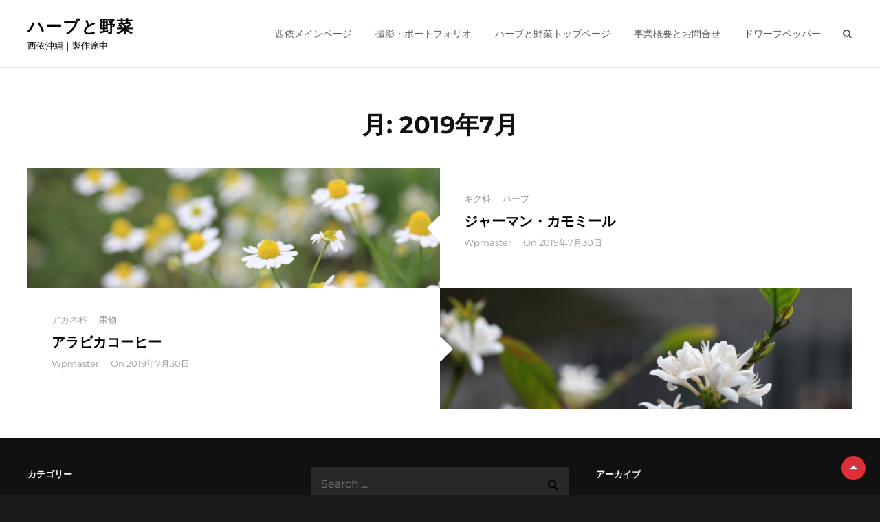

--- FILE ---
content_type: text/html; charset=UTF-8
request_url: https://herb.okinawa/2019/07/
body_size: 54267
content:
<!DOCTYPE html>
<html lang="ja">
<head>
	<meta charset="UTF-8">
	<meta name="viewport" content="width=device-width, initial-scale=1">
	<link rel="profile" href="http://gmpg.org/xfn/11">

	<title>2019年7月 &#8211; ハーブと野菜</title>
<style>
#wpadminbar #wp-admin-bar-wccp_free_top_button .ab-icon:before {
	content: "\f160";
	color: #02CA02;
	top: 3px;
}
#wpadminbar #wp-admin-bar-wccp_free_top_button .ab-icon {
	transform: rotate(45deg);
}
</style>
<meta name='robots' content='max-image-preview:large' />
<link href='https://fonts.gstatic.com' crossorigin rel='preconnect' />
<link rel="alternate" type="application/rss+xml" title="ハーブと野菜 &raquo; フィード" href="https://herb.okinawa/feed/" />
<link rel="alternate" type="application/rss+xml" title="ハーブと野菜 &raquo; コメントフィード" href="https://herb.okinawa/comments/feed/" />
<script type="text/javascript">
window._wpemojiSettings = {"baseUrl":"https:\/\/s.w.org\/images\/core\/emoji\/14.0.0\/72x72\/","ext":".png","svgUrl":"https:\/\/s.w.org\/images\/core\/emoji\/14.0.0\/svg\/","svgExt":".svg","source":{"concatemoji":"https:\/\/herb.okinawa\/wp\/wp-includes\/js\/wp-emoji-release.min.js?ver=6.2.8"}};
/*! This file is auto-generated */
!function(e,a,t){var n,r,o,i=a.createElement("canvas"),p=i.getContext&&i.getContext("2d");function s(e,t){p.clearRect(0,0,i.width,i.height),p.fillText(e,0,0);e=i.toDataURL();return p.clearRect(0,0,i.width,i.height),p.fillText(t,0,0),e===i.toDataURL()}function c(e){var t=a.createElement("script");t.src=e,t.defer=t.type="text/javascript",a.getElementsByTagName("head")[0].appendChild(t)}for(o=Array("flag","emoji"),t.supports={everything:!0,everythingExceptFlag:!0},r=0;r<o.length;r++)t.supports[o[r]]=function(e){if(p&&p.fillText)switch(p.textBaseline="top",p.font="600 32px Arial",e){case"flag":return s("\ud83c\udff3\ufe0f\u200d\u26a7\ufe0f","\ud83c\udff3\ufe0f\u200b\u26a7\ufe0f")?!1:!s("\ud83c\uddfa\ud83c\uddf3","\ud83c\uddfa\u200b\ud83c\uddf3")&&!s("\ud83c\udff4\udb40\udc67\udb40\udc62\udb40\udc65\udb40\udc6e\udb40\udc67\udb40\udc7f","\ud83c\udff4\u200b\udb40\udc67\u200b\udb40\udc62\u200b\udb40\udc65\u200b\udb40\udc6e\u200b\udb40\udc67\u200b\udb40\udc7f");case"emoji":return!s("\ud83e\udef1\ud83c\udffb\u200d\ud83e\udef2\ud83c\udfff","\ud83e\udef1\ud83c\udffb\u200b\ud83e\udef2\ud83c\udfff")}return!1}(o[r]),t.supports.everything=t.supports.everything&&t.supports[o[r]],"flag"!==o[r]&&(t.supports.everythingExceptFlag=t.supports.everythingExceptFlag&&t.supports[o[r]]);t.supports.everythingExceptFlag=t.supports.everythingExceptFlag&&!t.supports.flag,t.DOMReady=!1,t.readyCallback=function(){t.DOMReady=!0},t.supports.everything||(n=function(){t.readyCallback()},a.addEventListener?(a.addEventListener("DOMContentLoaded",n,!1),e.addEventListener("load",n,!1)):(e.attachEvent("onload",n),a.attachEvent("onreadystatechange",function(){"complete"===a.readyState&&t.readyCallback()})),(e=t.source||{}).concatemoji?c(e.concatemoji):e.wpemoji&&e.twemoji&&(c(e.twemoji),c(e.wpemoji)))}(window,document,window._wpemojiSettings);
</script>
<style type="text/css">
img.wp-smiley,
img.emoji {
	display: inline !important;
	border: none !important;
	box-shadow: none !important;
	height: 1em !important;
	width: 1em !important;
	margin: 0 0.07em !important;
	vertical-align: -0.1em !important;
	background: none !important;
	padding: 0 !important;
}
</style>
	<link rel='stylesheet' id='wp-block-library-css' href='https://herb.okinawa/wp/wp-includes/css/dist/block-library/style.min.css?ver=6.2.8' type='text/css' media='all' />
<style id='wp-block-library-theme-inline-css' type='text/css'>
.wp-block-audio figcaption{color:#555;font-size:13px;text-align:center}.is-dark-theme .wp-block-audio figcaption{color:hsla(0,0%,100%,.65)}.wp-block-audio{margin:0 0 1em}.wp-block-code{border:1px solid #ccc;border-radius:4px;font-family:Menlo,Consolas,monaco,monospace;padding:.8em 1em}.wp-block-embed figcaption{color:#555;font-size:13px;text-align:center}.is-dark-theme .wp-block-embed figcaption{color:hsla(0,0%,100%,.65)}.wp-block-embed{margin:0 0 1em}.blocks-gallery-caption{color:#555;font-size:13px;text-align:center}.is-dark-theme .blocks-gallery-caption{color:hsla(0,0%,100%,.65)}.wp-block-image figcaption{color:#555;font-size:13px;text-align:center}.is-dark-theme .wp-block-image figcaption{color:hsla(0,0%,100%,.65)}.wp-block-image{margin:0 0 1em}.wp-block-pullquote{border-bottom:4px solid;border-top:4px solid;color:currentColor;margin-bottom:1.75em}.wp-block-pullquote cite,.wp-block-pullquote footer,.wp-block-pullquote__citation{color:currentColor;font-size:.8125em;font-style:normal;text-transform:uppercase}.wp-block-quote{border-left:.25em solid;margin:0 0 1.75em;padding-left:1em}.wp-block-quote cite,.wp-block-quote footer{color:currentColor;font-size:.8125em;font-style:normal;position:relative}.wp-block-quote.has-text-align-right{border-left:none;border-right:.25em solid;padding-left:0;padding-right:1em}.wp-block-quote.has-text-align-center{border:none;padding-left:0}.wp-block-quote.is-large,.wp-block-quote.is-style-large,.wp-block-quote.is-style-plain{border:none}.wp-block-search .wp-block-search__label{font-weight:700}.wp-block-search__button{border:1px solid #ccc;padding:.375em .625em}:where(.wp-block-group.has-background){padding:1.25em 2.375em}.wp-block-separator.has-css-opacity{opacity:.4}.wp-block-separator{border:none;border-bottom:2px solid;margin-left:auto;margin-right:auto}.wp-block-separator.has-alpha-channel-opacity{opacity:1}.wp-block-separator:not(.is-style-wide):not(.is-style-dots){width:100px}.wp-block-separator.has-background:not(.is-style-dots){border-bottom:none;height:1px}.wp-block-separator.has-background:not(.is-style-wide):not(.is-style-dots){height:2px}.wp-block-table{margin:0 0 1em}.wp-block-table td,.wp-block-table th{word-break:normal}.wp-block-table figcaption{color:#555;font-size:13px;text-align:center}.is-dark-theme .wp-block-table figcaption{color:hsla(0,0%,100%,.65)}.wp-block-video figcaption{color:#555;font-size:13px;text-align:center}.is-dark-theme .wp-block-video figcaption{color:hsla(0,0%,100%,.65)}.wp-block-video{margin:0 0 1em}.wp-block-template-part.has-background{margin-bottom:0;margin-top:0;padding:1.25em 2.375em}
</style>
<link rel='stylesheet' id='classic-theme-styles-css' href='https://herb.okinawa/wp/wp-includes/css/classic-themes.min.css?ver=6.2.8' type='text/css' media='all' />
<style id='global-styles-inline-css' type='text/css'>
body{--wp--preset--color--black: #000000;--wp--preset--color--cyan-bluish-gray: #abb8c3;--wp--preset--color--white: #ffffff;--wp--preset--color--pale-pink: #f78da7;--wp--preset--color--vivid-red: #cf2e2e;--wp--preset--color--luminous-vivid-orange: #ff6900;--wp--preset--color--luminous-vivid-amber: #fcb900;--wp--preset--color--light-green-cyan: #7bdcb5;--wp--preset--color--vivid-green-cyan: #00d084;--wp--preset--color--pale-cyan-blue: #8ed1fc;--wp--preset--color--vivid-cyan-blue: #0693e3;--wp--preset--color--vivid-purple: #9b51e0;--wp--preset--color--dark-gray: #666666;--wp--preset--color--gray: #fafafa;--wp--preset--color--medium-gray: #999999;--wp--preset--color--red: #db2f39;--wp--preset--gradient--vivid-cyan-blue-to-vivid-purple: linear-gradient(135deg,rgba(6,147,227,1) 0%,rgb(155,81,224) 100%);--wp--preset--gradient--light-green-cyan-to-vivid-green-cyan: linear-gradient(135deg,rgb(122,220,180) 0%,rgb(0,208,130) 100%);--wp--preset--gradient--luminous-vivid-amber-to-luminous-vivid-orange: linear-gradient(135deg,rgba(252,185,0,1) 0%,rgba(255,105,0,1) 100%);--wp--preset--gradient--luminous-vivid-orange-to-vivid-red: linear-gradient(135deg,rgba(255,105,0,1) 0%,rgb(207,46,46) 100%);--wp--preset--gradient--very-light-gray-to-cyan-bluish-gray: linear-gradient(135deg,rgb(238,238,238) 0%,rgb(169,184,195) 100%);--wp--preset--gradient--cool-to-warm-spectrum: linear-gradient(135deg,rgb(74,234,220) 0%,rgb(151,120,209) 20%,rgb(207,42,186) 40%,rgb(238,44,130) 60%,rgb(251,105,98) 80%,rgb(254,248,76) 100%);--wp--preset--gradient--blush-light-purple: linear-gradient(135deg,rgb(255,206,236) 0%,rgb(152,150,240) 100%);--wp--preset--gradient--blush-bordeaux: linear-gradient(135deg,rgb(254,205,165) 0%,rgb(254,45,45) 50%,rgb(107,0,62) 100%);--wp--preset--gradient--luminous-dusk: linear-gradient(135deg,rgb(255,203,112) 0%,rgb(199,81,192) 50%,rgb(65,88,208) 100%);--wp--preset--gradient--pale-ocean: linear-gradient(135deg,rgb(255,245,203) 0%,rgb(182,227,212) 50%,rgb(51,167,181) 100%);--wp--preset--gradient--electric-grass: linear-gradient(135deg,rgb(202,248,128) 0%,rgb(113,206,126) 100%);--wp--preset--gradient--midnight: linear-gradient(135deg,rgb(2,3,129) 0%,rgb(40,116,252) 100%);--wp--preset--duotone--dark-grayscale: url('#wp-duotone-dark-grayscale');--wp--preset--duotone--grayscale: url('#wp-duotone-grayscale');--wp--preset--duotone--purple-yellow: url('#wp-duotone-purple-yellow');--wp--preset--duotone--blue-red: url('#wp-duotone-blue-red');--wp--preset--duotone--midnight: url('#wp-duotone-midnight');--wp--preset--duotone--magenta-yellow: url('#wp-duotone-magenta-yellow');--wp--preset--duotone--purple-green: url('#wp-duotone-purple-green');--wp--preset--duotone--blue-orange: url('#wp-duotone-blue-orange');--wp--preset--font-size--small: 14px;--wp--preset--font-size--medium: 20px;--wp--preset--font-size--large: 35px;--wp--preset--font-size--x-large: 42px;--wp--preset--font-size--normal: 18px;--wp--preset--font-size--huge: 42px;--wp--preset--spacing--20: 0.44rem;--wp--preset--spacing--30: 0.67rem;--wp--preset--spacing--40: 1rem;--wp--preset--spacing--50: 1.5rem;--wp--preset--spacing--60: 2.25rem;--wp--preset--spacing--70: 3.38rem;--wp--preset--spacing--80: 5.06rem;--wp--preset--shadow--natural: 6px 6px 9px rgba(0, 0, 0, 0.2);--wp--preset--shadow--deep: 12px 12px 50px rgba(0, 0, 0, 0.4);--wp--preset--shadow--sharp: 6px 6px 0px rgba(0, 0, 0, 0.2);--wp--preset--shadow--outlined: 6px 6px 0px -3px rgba(255, 255, 255, 1), 6px 6px rgba(0, 0, 0, 1);--wp--preset--shadow--crisp: 6px 6px 0px rgba(0, 0, 0, 1);}:where(.is-layout-flex){gap: 0.5em;}body .is-layout-flow > .alignleft{float: left;margin-inline-start: 0;margin-inline-end: 2em;}body .is-layout-flow > .alignright{float: right;margin-inline-start: 2em;margin-inline-end: 0;}body .is-layout-flow > .aligncenter{margin-left: auto !important;margin-right: auto !important;}body .is-layout-constrained > .alignleft{float: left;margin-inline-start: 0;margin-inline-end: 2em;}body .is-layout-constrained > .alignright{float: right;margin-inline-start: 2em;margin-inline-end: 0;}body .is-layout-constrained > .aligncenter{margin-left: auto !important;margin-right: auto !important;}body .is-layout-constrained > :where(:not(.alignleft):not(.alignright):not(.alignfull)){max-width: var(--wp--style--global--content-size);margin-left: auto !important;margin-right: auto !important;}body .is-layout-constrained > .alignwide{max-width: var(--wp--style--global--wide-size);}body .is-layout-flex{display: flex;}body .is-layout-flex{flex-wrap: wrap;align-items: center;}body .is-layout-flex > *{margin: 0;}:where(.wp-block-columns.is-layout-flex){gap: 2em;}.has-black-color{color: var(--wp--preset--color--black) !important;}.has-cyan-bluish-gray-color{color: var(--wp--preset--color--cyan-bluish-gray) !important;}.has-white-color{color: var(--wp--preset--color--white) !important;}.has-pale-pink-color{color: var(--wp--preset--color--pale-pink) !important;}.has-vivid-red-color{color: var(--wp--preset--color--vivid-red) !important;}.has-luminous-vivid-orange-color{color: var(--wp--preset--color--luminous-vivid-orange) !important;}.has-luminous-vivid-amber-color{color: var(--wp--preset--color--luminous-vivid-amber) !important;}.has-light-green-cyan-color{color: var(--wp--preset--color--light-green-cyan) !important;}.has-vivid-green-cyan-color{color: var(--wp--preset--color--vivid-green-cyan) !important;}.has-pale-cyan-blue-color{color: var(--wp--preset--color--pale-cyan-blue) !important;}.has-vivid-cyan-blue-color{color: var(--wp--preset--color--vivid-cyan-blue) !important;}.has-vivid-purple-color{color: var(--wp--preset--color--vivid-purple) !important;}.has-black-background-color{background-color: var(--wp--preset--color--black) !important;}.has-cyan-bluish-gray-background-color{background-color: var(--wp--preset--color--cyan-bluish-gray) !important;}.has-white-background-color{background-color: var(--wp--preset--color--white) !important;}.has-pale-pink-background-color{background-color: var(--wp--preset--color--pale-pink) !important;}.has-vivid-red-background-color{background-color: var(--wp--preset--color--vivid-red) !important;}.has-luminous-vivid-orange-background-color{background-color: var(--wp--preset--color--luminous-vivid-orange) !important;}.has-luminous-vivid-amber-background-color{background-color: var(--wp--preset--color--luminous-vivid-amber) !important;}.has-light-green-cyan-background-color{background-color: var(--wp--preset--color--light-green-cyan) !important;}.has-vivid-green-cyan-background-color{background-color: var(--wp--preset--color--vivid-green-cyan) !important;}.has-pale-cyan-blue-background-color{background-color: var(--wp--preset--color--pale-cyan-blue) !important;}.has-vivid-cyan-blue-background-color{background-color: var(--wp--preset--color--vivid-cyan-blue) !important;}.has-vivid-purple-background-color{background-color: var(--wp--preset--color--vivid-purple) !important;}.has-black-border-color{border-color: var(--wp--preset--color--black) !important;}.has-cyan-bluish-gray-border-color{border-color: var(--wp--preset--color--cyan-bluish-gray) !important;}.has-white-border-color{border-color: var(--wp--preset--color--white) !important;}.has-pale-pink-border-color{border-color: var(--wp--preset--color--pale-pink) !important;}.has-vivid-red-border-color{border-color: var(--wp--preset--color--vivid-red) !important;}.has-luminous-vivid-orange-border-color{border-color: var(--wp--preset--color--luminous-vivid-orange) !important;}.has-luminous-vivid-amber-border-color{border-color: var(--wp--preset--color--luminous-vivid-amber) !important;}.has-light-green-cyan-border-color{border-color: var(--wp--preset--color--light-green-cyan) !important;}.has-vivid-green-cyan-border-color{border-color: var(--wp--preset--color--vivid-green-cyan) !important;}.has-pale-cyan-blue-border-color{border-color: var(--wp--preset--color--pale-cyan-blue) !important;}.has-vivid-cyan-blue-border-color{border-color: var(--wp--preset--color--vivid-cyan-blue) !important;}.has-vivid-purple-border-color{border-color: var(--wp--preset--color--vivid-purple) !important;}.has-vivid-cyan-blue-to-vivid-purple-gradient-background{background: var(--wp--preset--gradient--vivid-cyan-blue-to-vivid-purple) !important;}.has-light-green-cyan-to-vivid-green-cyan-gradient-background{background: var(--wp--preset--gradient--light-green-cyan-to-vivid-green-cyan) !important;}.has-luminous-vivid-amber-to-luminous-vivid-orange-gradient-background{background: var(--wp--preset--gradient--luminous-vivid-amber-to-luminous-vivid-orange) !important;}.has-luminous-vivid-orange-to-vivid-red-gradient-background{background: var(--wp--preset--gradient--luminous-vivid-orange-to-vivid-red) !important;}.has-very-light-gray-to-cyan-bluish-gray-gradient-background{background: var(--wp--preset--gradient--very-light-gray-to-cyan-bluish-gray) !important;}.has-cool-to-warm-spectrum-gradient-background{background: var(--wp--preset--gradient--cool-to-warm-spectrum) !important;}.has-blush-light-purple-gradient-background{background: var(--wp--preset--gradient--blush-light-purple) !important;}.has-blush-bordeaux-gradient-background{background: var(--wp--preset--gradient--blush-bordeaux) !important;}.has-luminous-dusk-gradient-background{background: var(--wp--preset--gradient--luminous-dusk) !important;}.has-pale-ocean-gradient-background{background: var(--wp--preset--gradient--pale-ocean) !important;}.has-electric-grass-gradient-background{background: var(--wp--preset--gradient--electric-grass) !important;}.has-midnight-gradient-background{background: var(--wp--preset--gradient--midnight) !important;}.has-small-font-size{font-size: var(--wp--preset--font-size--small) !important;}.has-medium-font-size{font-size: var(--wp--preset--font-size--medium) !important;}.has-large-font-size{font-size: var(--wp--preset--font-size--large) !important;}.has-x-large-font-size{font-size: var(--wp--preset--font-size--x-large) !important;}
.wp-block-navigation a:where(:not(.wp-element-button)){color: inherit;}
:where(.wp-block-columns.is-layout-flex){gap: 2em;}
.wp-block-pullquote{font-size: 1.5em;line-height: 1.6;}
</style>
<link rel='stylesheet' id='protect-link-css-css' href='https://herb.okinawa/wp/wp-content/plugins/wp-copy-protect-with-color-design/css/protect_style.css?ver=6.2.8' type='text/css' media='all' />
<link rel='stylesheet' id='catch-foodmania-fonts-css' href='https://herb.okinawa/wp/wp-content/fonts/ae6e7e66adf2e3d88936728c92eea24b.css' type='text/css' media='all' />
<link rel='stylesheet' id='font-awesome-css' href='https://herb.okinawa/wp/wp-content/themes/catch-foodmania/assets/css/font-awesome/css/font-awesome.css?ver=4.7.0' type='text/css' media='all' />
<link rel='stylesheet' id='catch-foodmania-style-css' href='https://herb.okinawa/wp/wp-content/themes/catch-foodmania/style.css?ver=20250321-10309' type='text/css' media='all' />
<style id='catch-foodmania-style-inline-css' type='text/css'>
.testimonials-content-wrapper {  background-image: url("https://herb.okinawa/wp/wp-content/themes/catch-foodmania/assets/images/recent-posts-section-bg.png"); background-position: left top; background-repeat: repeat; background-attachment: scroll; background-size: auto;}
.menu-content-wrapper {  background-image: url("https://herb.okinawa/wp/wp-content/themes/catch-foodmania/assets/images/food-menu-bg.png"); background-position: left top; background-repeat: repeat; background-attachment: scroll; background-size: cover;}
</style>
<link rel='stylesheet' id='catch-foodmania-block-style-css' href='https://herb.okinawa/wp/wp-content/themes/catch-foodmania/assets/css/blocks.css?ver=1.0' type='text/css' media='all' />
<style id='akismet-widget-style-inline-css' type='text/css'>

			.a-stats {
				--akismet-color-mid-green: #357b49;
				--akismet-color-white: #fff;
				--akismet-color-light-grey: #f6f7f7;

				max-width: 350px;
				width: auto;
			}

			.a-stats * {
				all: unset;
				box-sizing: border-box;
			}

			.a-stats strong {
				font-weight: 600;
			}

			.a-stats a.a-stats__link,
			.a-stats a.a-stats__link:visited,
			.a-stats a.a-stats__link:active {
				background: var(--akismet-color-mid-green);
				border: none;
				box-shadow: none;
				border-radius: 8px;
				color: var(--akismet-color-white);
				cursor: pointer;
				display: block;
				font-family: -apple-system, BlinkMacSystemFont, 'Segoe UI', 'Roboto', 'Oxygen-Sans', 'Ubuntu', 'Cantarell', 'Helvetica Neue', sans-serif;
				font-weight: 500;
				padding: 12px;
				text-align: center;
				text-decoration: none;
				transition: all 0.2s ease;
			}

			/* Extra specificity to deal with TwentyTwentyOne focus style */
			.widget .a-stats a.a-stats__link:focus {
				background: var(--akismet-color-mid-green);
				color: var(--akismet-color-white);
				text-decoration: none;
			}

			.a-stats a.a-stats__link:hover {
				filter: brightness(110%);
				box-shadow: 0 4px 12px rgba(0, 0, 0, 0.06), 0 0 2px rgba(0, 0, 0, 0.16);
			}

			.a-stats .count {
				color: var(--akismet-color-white);
				display: block;
				font-size: 1.5em;
				line-height: 1.4;
				padding: 0 13px;
				white-space: nowrap;
			}
		
</style>
<script type='text/javascript' src='https://herb.okinawa/wp/wp-includes/js/jquery/jquery.min.js?ver=3.6.4' id='jquery-core-js'></script>
<script type='text/javascript' src='https://herb.okinawa/wp/wp-includes/js/jquery/jquery-migrate.min.js?ver=3.4.0' id='jquery-migrate-js'></script>
<link rel="https://api.w.org/" href="https://herb.okinawa/wp-json/" /><link rel="EditURI" type="application/rsd+xml" title="RSD" href="https://herb.okinawa/wp/xmlrpc.php?rsd" />
<link rel="wlwmanifest" type="application/wlwmanifest+xml" href="https://herb.okinawa/wp/wp-includes/wlwmanifest.xml" />
<meta name="generator" content="WordPress 6.2.8" />

<!-- Lara's Google Analytics - https://www.xtraorbit.com/wordpress-google-analytics-dashboard-widget/ -->
<script async src="https://www.googletagmanager.com/gtag/js?id=G-SYX4QW9R53"></script>
<script>
  window.dataLayer = window.dataLayer || [];
  function gtag(){dataLayer.push(arguments);}
  gtag('js', new Date());
  gtag('config', 'G-SYX4QW9R53');
</script>

<script id="wpcp_disable_selection" type="text/javascript">
var image_save_msg='You are not allowed to save images!';
	var no_menu_msg='Context Menu disabled!';
	var smessage = "Content is protected !!";

function disableEnterKey(e)
{
	var elemtype = e.target.tagName;
	
	elemtype = elemtype.toUpperCase();
	
	if (elemtype == "TEXT" || elemtype == "TEXTAREA" || elemtype == "INPUT" || elemtype == "PASSWORD" || elemtype == "SELECT" || elemtype == "OPTION" || elemtype == "EMBED")
	{
		elemtype = 'TEXT';
	}
	
	if (e.ctrlKey){
     var key;
     if(window.event)
          key = window.event.keyCode;     //IE
     else
          key = e.which;     //firefox (97)
    //if (key != 17) alert(key);
     if (elemtype!= 'TEXT' && (key == 97 || key == 65 || key == 67 || key == 99 || key == 88 || key == 120 || key == 26 || key == 85  || key == 86 || key == 83 || key == 43 || key == 73))
     {
		if(wccp_free_iscontenteditable(e)) return true;
		show_wpcp_message('You are not allowed to copy content or view source');
		return false;
     }else
     	return true;
     }
}


/*For contenteditable tags*/
function wccp_free_iscontenteditable(e)
{
	var e = e || window.event; // also there is no e.target property in IE. instead IE uses window.event.srcElement
  	
	var target = e.target || e.srcElement;

	var elemtype = e.target.nodeName;
	
	elemtype = elemtype.toUpperCase();
	
	var iscontenteditable = "false";
		
	if(typeof target.getAttribute!="undefined" ) iscontenteditable = target.getAttribute("contenteditable"); // Return true or false as string
	
	var iscontenteditable2 = false;
	
	if(typeof target.isContentEditable!="undefined" ) iscontenteditable2 = target.isContentEditable; // Return true or false as boolean

	if(target.parentElement.isContentEditable) iscontenteditable2 = true;
	
	if (iscontenteditable == "true" || iscontenteditable2 == true)
	{
		if(typeof target.style!="undefined" ) target.style.cursor = "text";
		
		return true;
	}
}

////////////////////////////////////
function disable_copy(e)
{	
	var e = e || window.event; // also there is no e.target property in IE. instead IE uses window.event.srcElement
	
	var elemtype = e.target.tagName;
	
	elemtype = elemtype.toUpperCase();
	
	if (elemtype == "TEXT" || elemtype == "TEXTAREA" || elemtype == "INPUT" || elemtype == "PASSWORD" || elemtype == "SELECT" || elemtype == "OPTION" || elemtype == "EMBED")
	{
		elemtype = 'TEXT';
	}
	
	if(wccp_free_iscontenteditable(e)) return true;
	
	var isSafari = /Safari/.test(navigator.userAgent) && /Apple Computer/.test(navigator.vendor);
	
	var checker_IMG = '';
	if (elemtype == "IMG" && checker_IMG == 'checked' && e.detail >= 2) {show_wpcp_message(alertMsg_IMG);return false;}
	if (elemtype != "TEXT")
	{
		if (smessage !== "" && e.detail == 2)
			show_wpcp_message(smessage);
		
		if (isSafari)
			return true;
		else
			return false;
	}	
}

//////////////////////////////////////////
function disable_copy_ie()
{
	var e = e || window.event;
	var elemtype = window.event.srcElement.nodeName;
	elemtype = elemtype.toUpperCase();
	if(wccp_free_iscontenteditable(e)) return true;
	if (elemtype == "IMG") {show_wpcp_message(alertMsg_IMG);return false;}
	if (elemtype != "TEXT" && elemtype != "TEXTAREA" && elemtype != "INPUT" && elemtype != "PASSWORD" && elemtype != "SELECT" && elemtype != "OPTION" && elemtype != "EMBED")
	{
		return false;
	}
}	
function reEnable()
{
	return true;
}
document.onkeydown = disableEnterKey;
document.onselectstart = disable_copy_ie;
if(navigator.userAgent.indexOf('MSIE')==-1)
{
	document.onmousedown = disable_copy;
	document.onclick = reEnable;
}
function disableSelection(target)
{
    //For IE This code will work
    if (typeof target.onselectstart!="undefined")
    target.onselectstart = disable_copy_ie;
    
    //For Firefox This code will work
    else if (typeof target.style.MozUserSelect!="undefined")
    {target.style.MozUserSelect="none";}
    
    //All other  (ie: Opera) This code will work
    else
    target.onmousedown=function(){return false}
    target.style.cursor = "default";
}
//Calling the JS function directly just after body load
window.onload = function(){disableSelection(document.body);};

//////////////////special for safari Start////////////////
var onlongtouch;
var timer;
var touchduration = 1000; //length of time we want the user to touch before we do something

var elemtype = "";
function touchstart(e) {
	var e = e || window.event;
  // also there is no e.target property in IE.
  // instead IE uses window.event.srcElement
  	var target = e.target || e.srcElement;
	
	elemtype = window.event.srcElement.nodeName;
	
	elemtype = elemtype.toUpperCase();
	
	if(!wccp_pro_is_passive()) e.preventDefault();
	if (!timer) {
		timer = setTimeout(onlongtouch, touchduration);
	}
}

function touchend() {
    //stops short touches from firing the event
    if (timer) {
        clearTimeout(timer);
        timer = null;
    }
	onlongtouch();
}

onlongtouch = function(e) { //this will clear the current selection if anything selected
	
	if (elemtype != "TEXT" && elemtype != "TEXTAREA" && elemtype != "INPUT" && elemtype != "PASSWORD" && elemtype != "SELECT" && elemtype != "EMBED" && elemtype != "OPTION")	
	{
		if (window.getSelection) {
			if (window.getSelection().empty) {  // Chrome
			window.getSelection().empty();
			} else if (window.getSelection().removeAllRanges) {  // Firefox
			window.getSelection().removeAllRanges();
			}
		} else if (document.selection) {  // IE?
			document.selection.empty();
		}
		return false;
	}
};

document.addEventListener("DOMContentLoaded", function(event) { 
    window.addEventListener("touchstart", touchstart, false);
    window.addEventListener("touchend", touchend, false);
});

function wccp_pro_is_passive() {

  var cold = false,
  hike = function() {};

  try {
	  const object1 = {};
  var aid = Object.defineProperty(object1, 'passive', {
  get() {cold = true}
  });
  window.addEventListener('test', hike, aid);
  window.removeEventListener('test', hike, aid);
  } catch (e) {}

  return cold;
}
/*special for safari End*/
</script>
<script id="wpcp_disable_Right_Click" type="text/javascript">
document.ondragstart = function() { return false;}
	function nocontext(e) {
	   return false;
	}
	document.oncontextmenu = nocontext;
</script>
<style>
.unselectable
{
-moz-user-select:none;
-webkit-user-select:none;
cursor: default;
}
html
{
-webkit-touch-callout: none;
-webkit-user-select: none;
-khtml-user-select: none;
-moz-user-select: none;
-ms-user-select: none;
user-select: none;
-webkit-tap-highlight-color: rgba(0,0,0,0);
}
</style>
<script id="wpcp_css_disable_selection" type="text/javascript">
var e = document.getElementsByTagName('body')[0];
if(e)
{
	e.setAttribute('unselectable',"on");
}
</script>
		
		<script type="text/javascript">
			jQuery(function($){
				$('.protect_contents-overlay').css('background-color', '#000000');
			});
		</script>

		
						<script type="text/javascript">
				jQuery(function($){
					$('img').attr('onmousedown', 'return false');
					$('img').attr('onselectstart','return false');
				    $(document).on('contextmenu',function(e){

							
								// ブラウザ全体を暗くする
								$('.protect_contents-overlay, .protect_alert').fadeIn();

								
								$('.protect_contents-overlay, .protect_alert').click(function(){	
									// ブラウザ全体を明るくする
									$('.protect_contents-overlay, .protect_alert').fadeOut();
								});
							

				        return false;
				    });
				});
				</script>

									<style>
					* {
					   -ms-user-select: none; /* IE 10+ */
					   -moz-user-select: -moz-none;
					   -khtml-user-select: none;
					   -webkit-user-select: none;
					   -webkit-touch-callout: none;
					   user-select: none;
					   }

					   input,textarea,select,option {
					   -ms-user-select: auto; /* IE 10+ */
					   -moz-user-select: auto;
					   -khtml-user-select: auto;
					   -webkit-user-select: auto;
					   user-select: auto;
				       }
					</style>
					
														
					
								
				
								
				
				
						<style type="text/css">
					.site-title a {
				color: ##db2f39;
			}
				</style>
		</head>

<body class="archive date wp-embed-responsive unselectable hfeed navigation-classic no-sidebar full-width-layout fluid-layout no-header-media-image no-header-media-text no-featured-slider content-has-padding-top">

	<svg xmlns="http://www.w3.org/2000/svg" viewBox="0 0 0 0" width="0" height="0" focusable="false" role="none" style="visibility: hidden; position: absolute; left: -9999px; overflow: hidden;" ><defs><filter id="wp-duotone-dark-grayscale"><feColorMatrix color-interpolation-filters="sRGB" type="matrix" values=" .299 .587 .114 0 0 .299 .587 .114 0 0 .299 .587 .114 0 0 .299 .587 .114 0 0 " /><feComponentTransfer color-interpolation-filters="sRGB" ><feFuncR type="table" tableValues="0 0.49803921568627" /><feFuncG type="table" tableValues="0 0.49803921568627" /><feFuncB type="table" tableValues="0 0.49803921568627" /><feFuncA type="table" tableValues="1 1" /></feComponentTransfer><feComposite in2="SourceGraphic" operator="in" /></filter></defs></svg><svg xmlns="http://www.w3.org/2000/svg" viewBox="0 0 0 0" width="0" height="0" focusable="false" role="none" style="visibility: hidden; position: absolute; left: -9999px; overflow: hidden;" ><defs><filter id="wp-duotone-grayscale"><feColorMatrix color-interpolation-filters="sRGB" type="matrix" values=" .299 .587 .114 0 0 .299 .587 .114 0 0 .299 .587 .114 0 0 .299 .587 .114 0 0 " /><feComponentTransfer color-interpolation-filters="sRGB" ><feFuncR type="table" tableValues="0 1" /><feFuncG type="table" tableValues="0 1" /><feFuncB type="table" tableValues="0 1" /><feFuncA type="table" tableValues="1 1" /></feComponentTransfer><feComposite in2="SourceGraphic" operator="in" /></filter></defs></svg><svg xmlns="http://www.w3.org/2000/svg" viewBox="0 0 0 0" width="0" height="0" focusable="false" role="none" style="visibility: hidden; position: absolute; left: -9999px; overflow: hidden;" ><defs><filter id="wp-duotone-purple-yellow"><feColorMatrix color-interpolation-filters="sRGB" type="matrix" values=" .299 .587 .114 0 0 .299 .587 .114 0 0 .299 .587 .114 0 0 .299 .587 .114 0 0 " /><feComponentTransfer color-interpolation-filters="sRGB" ><feFuncR type="table" tableValues="0.54901960784314 0.98823529411765" /><feFuncG type="table" tableValues="0 1" /><feFuncB type="table" tableValues="0.71764705882353 0.25490196078431" /><feFuncA type="table" tableValues="1 1" /></feComponentTransfer><feComposite in2="SourceGraphic" operator="in" /></filter></defs></svg><svg xmlns="http://www.w3.org/2000/svg" viewBox="0 0 0 0" width="0" height="0" focusable="false" role="none" style="visibility: hidden; position: absolute; left: -9999px; overflow: hidden;" ><defs><filter id="wp-duotone-blue-red"><feColorMatrix color-interpolation-filters="sRGB" type="matrix" values=" .299 .587 .114 0 0 .299 .587 .114 0 0 .299 .587 .114 0 0 .299 .587 .114 0 0 " /><feComponentTransfer color-interpolation-filters="sRGB" ><feFuncR type="table" tableValues="0 1" /><feFuncG type="table" tableValues="0 0.27843137254902" /><feFuncB type="table" tableValues="0.5921568627451 0.27843137254902" /><feFuncA type="table" tableValues="1 1" /></feComponentTransfer><feComposite in2="SourceGraphic" operator="in" /></filter></defs></svg><svg xmlns="http://www.w3.org/2000/svg" viewBox="0 0 0 0" width="0" height="0" focusable="false" role="none" style="visibility: hidden; position: absolute; left: -9999px; overflow: hidden;" ><defs><filter id="wp-duotone-midnight"><feColorMatrix color-interpolation-filters="sRGB" type="matrix" values=" .299 .587 .114 0 0 .299 .587 .114 0 0 .299 .587 .114 0 0 .299 .587 .114 0 0 " /><feComponentTransfer color-interpolation-filters="sRGB" ><feFuncR type="table" tableValues="0 0" /><feFuncG type="table" tableValues="0 0.64705882352941" /><feFuncB type="table" tableValues="0 1" /><feFuncA type="table" tableValues="1 1" /></feComponentTransfer><feComposite in2="SourceGraphic" operator="in" /></filter></defs></svg><svg xmlns="http://www.w3.org/2000/svg" viewBox="0 0 0 0" width="0" height="0" focusable="false" role="none" style="visibility: hidden; position: absolute; left: -9999px; overflow: hidden;" ><defs><filter id="wp-duotone-magenta-yellow"><feColorMatrix color-interpolation-filters="sRGB" type="matrix" values=" .299 .587 .114 0 0 .299 .587 .114 0 0 .299 .587 .114 0 0 .299 .587 .114 0 0 " /><feComponentTransfer color-interpolation-filters="sRGB" ><feFuncR type="table" tableValues="0.78039215686275 1" /><feFuncG type="table" tableValues="0 0.94901960784314" /><feFuncB type="table" tableValues="0.35294117647059 0.47058823529412" /><feFuncA type="table" tableValues="1 1" /></feComponentTransfer><feComposite in2="SourceGraphic" operator="in" /></filter></defs></svg><svg xmlns="http://www.w3.org/2000/svg" viewBox="0 0 0 0" width="0" height="0" focusable="false" role="none" style="visibility: hidden; position: absolute; left: -9999px; overflow: hidden;" ><defs><filter id="wp-duotone-purple-green"><feColorMatrix color-interpolation-filters="sRGB" type="matrix" values=" .299 .587 .114 0 0 .299 .587 .114 0 0 .299 .587 .114 0 0 .299 .587 .114 0 0 " /><feComponentTransfer color-interpolation-filters="sRGB" ><feFuncR type="table" tableValues="0.65098039215686 0.40392156862745" /><feFuncG type="table" tableValues="0 1" /><feFuncB type="table" tableValues="0.44705882352941 0.4" /><feFuncA type="table" tableValues="1 1" /></feComponentTransfer><feComposite in2="SourceGraphic" operator="in" /></filter></defs></svg><svg xmlns="http://www.w3.org/2000/svg" viewBox="0 0 0 0" width="0" height="0" focusable="false" role="none" style="visibility: hidden; position: absolute; left: -9999px; overflow: hidden;" ><defs><filter id="wp-duotone-blue-orange"><feColorMatrix color-interpolation-filters="sRGB" type="matrix" values=" .299 .587 .114 0 0 .299 .587 .114 0 0 .299 .587 .114 0 0 .299 .587 .114 0 0 " /><feComponentTransfer color-interpolation-filters="sRGB" ><feFuncR type="table" tableValues="0.098039215686275 1" /><feFuncG type="table" tableValues="0 0.66274509803922" /><feFuncB type="table" tableValues="0.84705882352941 0.41960784313725" /><feFuncA type="table" tableValues="1 1" /></feComponentTransfer><feComposite in2="SourceGraphic" operator="in" /></filter></defs></svg>	
	<div id="page" class="site">
		<a class="skip-link screen-reader-text" href="#content">Skip to content</a>

		<header id="masthead" class="site-header">
			<div class="site-header-main">
				<div class="site-branding">
	
	<div class="site-identity">
					<p class="site-title"><a href="https://herb.okinawa/" rel="home">ハーブと野菜</a></p>
		
					<p class="site-description">西依沖縄｜製作途中</p>
			</div>
</div><!-- .site-branding -->

				<div class="nav-search-wrap">

					<div id="site-header-menu" class="site-header-menu">
	<div id="primary-menu-wrapper" class="menu-wrapper">
		<div class="menu-toggle-wrapper">
			<button id="menu-toggle" class="menu-toggle" aria-controls="top-menu" aria-expanded="false">
				<span class="menu-label">Menu</span>
			</button>
		</div><!-- .menu-toggle-wrapper -->

		<div class="menu-inside-wrapper">
			
				<nav id="site-navigation" class="main-navigation" role="navigation" aria-label="Primary Menu">
					<ul id="primary-menu" class="menu nav-menu"><li id="menu-item-75" class="menu-item menu-item-type-custom menu-item-object-custom menu-item-75"><a href="https://nishiyori.xyz/">西依メインページ</a></li>
<li id="menu-item-74" class="menu-item menu-item-type-custom menu-item-object-custom menu-item-74"><a href="https://okinawa-photo.jp/">撮影・ポートフォリオ</a></li>
<li id="menu-item-72" class="menu-item menu-item-type-custom menu-item-object-custom menu-item-home menu-item-72"><a href="https://herb.okinawa/">ハーブと野菜トップページ</a></li>
<li id="menu-item-78" class="menu-item menu-item-type-custom menu-item-object-custom menu-item-78"><a href="https://nishiyori.xyz/%E4%BA%8B%E6%A5%AD%E6%A6%82%E8%A6%81/">事業概要とお問合せ</a></li>
<li id="menu-item-246" class="menu-item menu-item-type-post_type menu-item-object-page menu-item-246"><a href="https://herb.okinawa/%e3%83%89%e3%83%af%e3%83%bc%e3%83%95%e3%83%9a%e3%83%83%e3%83%91%e3%83%bc/">ドワーフペッパー</a></li>
</ul>
			
				</nav><!-- .main-navigation -->

			<div class="mobile-social-search">

								<div class="search-container">
					

<form role="search" method="get" class="search-form" action="https://herb.okinawa/">
	<label for="search-form-69209b9ed0479">
		<span class="screen-reader-text">Search for:</span>
		<input type="search" id="search-form-69209b9ed0479" class="search-field" placeholder="Search ..." value="" name="s" title="Search for:">
	</label>
	
	<button type="submit" class="search-submit fa fa-search"></button>
</form>
				</div>
							</div><!-- .mobile-social-search -->
		</div><!-- .menu-inside-wrapper -->
	</div><!-- #primary-menu-wrapper.menu-wrapper -->

		<div id="primary-search-wrapper" class="menu-wrapper">
		
		<div class="menu-toggle-wrapper">
			<button id="social-search-toggle" class="menu-toggle">
				<span class="menu-label screen-reader-text">Search</span>
			</button>
		</div><!-- .menu-toggle-wrapper -->

		<div class="menu-inside-wrapper">
			<div class="search-container">
				

<form role="search" method="get" class="search-form" action="https://herb.okinawa/">
	<label for="search-form-69209b9ed0559">
		<span class="screen-reader-text">Search for:</span>
		<input type="search" id="search-form-69209b9ed0559" class="search-field" placeholder="Search ..." value="" name="s" title="Search for:">
	</label>
	
	<button type="submit" class="search-submit fa fa-search"></button>
</form>
			</div>
		</div><!-- .menu-inside-wrapper -->
	</div><!-- #social-search-wrapper.menu-wrapper -->
	</div><!-- .site-header-menu -->


				</div>

			</div> <!-- .site-header-main -->
		</header><!-- #masthead -->

		<div class="below-site-header">

			<div class="site-overlay"><span class="screen-reader-text">Site Overlay</span></div>

			







			<div id="content" class="site-content">
				<div class="wrapper">
		<div id="primary" class="content-area">
			<main id="main" class="site-main">
				<div class="archive-content-wrap">

					
						
						<header class="page-header">
							<h1 class="page-title">月: <span>2019年7月</span></h1>						</header><!-- .page-header -->

						
						
						<div class="section-content-wrapper">
							
<article id="post-116" class="post-116 post type-post status-publish format-standard has-post-thumbnail hentry category-18 category-6">

	<div class="hentry-inner">

				<div class="post-thumbnail" style="background-image: url( 'https://herb.okinawa/wp/wp-content/uploads/2019/07/IMG_3568.jpg' )">
			<a href="https://herb.okinawa/2019/07/30/%e3%82%b8%e3%83%a3%e3%83%bc%e3%83%9e%e3%83%b3%e3%83%bb%e3%82%ab%e3%83%a2%e3%83%9f%e3%83%bc%e3%83%ab/" rel="bookmark"></a>
		</div>

		<div class="entry-container">
			
			<header class="entry-header">
								<div class="entry-category">
					<span class="cat-links"><span class="cat-text screen-reader-text">Categories</span><a href="https://herb.okinawa/category/%e3%82%ad%e3%82%af%e7%a7%91/" rel="category tag">キク科</a> <a href="https://herb.okinawa/category/%e3%83%8f%e3%83%bc%e3%83%96/" rel="category tag">ハーブ</a></span>				</div><!-- .entry_category -->
				<h2 class="entry-title"><a href="https://herb.okinawa/2019/07/30/%e3%82%b8%e3%83%a3%e3%83%bc%e3%83%9e%e3%83%b3%e3%83%bb%e3%82%ab%e3%83%a2%e3%83%9f%e3%83%bc%e3%83%ab/" rel="bookmark">ジャーマン・カモミール</a></h2>				<div class="entry-meta">
					<span class="byline"> <span class="author-label screen-reader-text">By </span><span class="author vcard"><a class="url fn n" href="https://herb.okinawa/author/wpmaster/">wpmaster</a></span></span><span class="posted-on"><span class="date-label"> on </span><a href="https://herb.okinawa/2019/07/30/%e3%82%b8%e3%83%a3%e3%83%bc%e3%83%9e%e3%83%b3%e3%83%bb%e3%82%ab%e3%83%a2%e3%83%9f%e3%83%bc%e3%83%ab/" rel="bookmark"><time class="entry-date published" datetime="2019-07-30T19:30:41+09:00">2019年7月30日</time><time class="updated" datetime="2019-11-11T21:40:30+09:00">2019年11月11日</time></a></span>				</div><!-- .entry-meta -->
			</header><!-- .entry-header -->

			<div class="entry-summary">
							</div><!-- .entry-summary -->
		</div> <!-- .entry-container -->
	</div> <!-- .hentry-inner -->
</article><!-- #post-116 -->

<article id="post-110" class="post-110 post type-post status-publish format-standard has-post-thumbnail hentry category-19 category-17">

	<div class="hentry-inner">

				<div class="post-thumbnail" style="background-image: url( 'https://herb.okinawa/wp/wp-content/uploads/2019/07/IMG_8865.jpg' )">
			<a href="https://herb.okinawa/2019/07/30/%e3%82%a2%e3%83%a9%e3%83%93%e3%82%ab%e3%82%b3%e3%83%bc%e3%83%92%e3%83%bc/" rel="bookmark"></a>
		</div>

		<div class="entry-container">
			
			<header class="entry-header">
								<div class="entry-category">
					<span class="cat-links"><span class="cat-text screen-reader-text">Categories</span><a href="https://herb.okinawa/category/%e3%82%a2%e3%82%ab%e3%83%8d%e7%a7%91/" rel="category tag">アカネ科</a> <a href="https://herb.okinawa/category/%e6%9e%9c%e7%89%a9/" rel="category tag">果物</a></span>				</div><!-- .entry_category -->
				<h2 class="entry-title"><a href="https://herb.okinawa/2019/07/30/%e3%82%a2%e3%83%a9%e3%83%93%e3%82%ab%e3%82%b3%e3%83%bc%e3%83%92%e3%83%bc/" rel="bookmark">アラビカコーヒー</a></h2>				<div class="entry-meta">
					<span class="byline"> <span class="author-label screen-reader-text">By </span><span class="author vcard"><a class="url fn n" href="https://herb.okinawa/author/wpmaster/">wpmaster</a></span></span><span class="posted-on"><span class="date-label"> on </span><a href="https://herb.okinawa/2019/07/30/%e3%82%a2%e3%83%a9%e3%83%93%e3%82%ab%e3%82%b3%e3%83%bc%e3%83%92%e3%83%bc/" rel="bookmark"><time class="entry-date published" datetime="2019-07-30T19:29:19+09:00">2019年7月30日</time><time class="updated" datetime="2019-11-11T21:41:20+09:00">2019年11月11日</time></a></span>				</div><!-- .entry-meta -->
			</header><!-- .entry-header -->

			<div class="entry-summary">
							</div><!-- .entry-summary -->
		</div> <!-- .entry-container -->
	</div> <!-- .hentry-inner -->
</article><!-- #post-110 -->
						</div> <!-- .section-content-wrapper -->

										</div>  <!-- .archive-content-wrap -->
			</main><!-- #main -->
		</div><!-- #primary -->


			</div><!-- .wrapper -->
		</div><!-- #content -->

		<footer id="colophon" class="site-footer">
			
			
			

	<aside id="tertiary" class="widget-area footer-widget-area three" role="complementary">
		<div class="wrapper">
							<div class="widget-column footer-widget-1">
					<section id="categories-7" class="widget widget_categories"><h2 class="widget-title">カテゴリー</h2>
			<ul>
					<li class="cat-item cat-item-21"><a href="https://herb.okinawa/category/%e3%82%a2%e3%82%aa%e3%82%a4%e7%a7%91/">アオイ科</a> (1)
</li>
	<li class="cat-item cat-item-19"><a href="https://herb.okinawa/category/%e3%82%a2%e3%82%ab%e3%83%8d%e7%a7%91/">アカネ科</a> (1)
</li>
	<li class="cat-item cat-item-10"><a href="https://herb.okinawa/category/%e3%82%a2%e3%83%96%e3%83%a9%e3%83%8a%e7%a7%91/">アブラナ科</a> (1)
</li>
	<li class="cat-item cat-item-20"><a href="https://herb.okinawa/category/%e3%82%a4%e3%83%8d%e7%a7%91/">イネ科</a> (1)
</li>
	<li class="cat-item cat-item-18"><a href="https://herb.okinawa/category/%e3%82%ad%e3%82%af%e7%a7%91/">キク科</a> (2)
</li>
	<li class="cat-item cat-item-22"><a href="https://herb.okinawa/category/%e3%82%af%e3%83%9e%e3%83%84%e3%83%85%e3%83%a9%e7%a7%91/">クマツヅラ科</a> (1)
</li>
	<li class="cat-item cat-item-11"><a href="https://herb.okinawa/category/%e3%82%b3%e3%82%b7%e3%83%a7%e3%82%a6%e7%a7%91/">コショウ科</a> (3)
</li>
	<li class="cat-item cat-item-5"><a href="https://herb.okinawa/category/%e3%82%b7%e3%82%bd%e7%a7%91/">シソ科</a> (7)
</li>
	<li class="cat-item cat-item-7"><a href="https://herb.okinawa/category/%e3%82%b7%e3%83%a7%e3%82%a6%e3%82%ac/">ショウガ</a> (3)
</li>
	<li class="cat-item cat-item-4"><a href="https://herb.okinawa/category/%e3%81%9b%e3%82%8a%e7%a7%91/">せり科</a> (1)
</li>
	<li class="cat-item cat-item-12"><a href="https://herb.okinawa/category/%e3%82%bf%e3%82%b3%e3%83%8e%e3%82%ad/">タコノキ</a> (1)
</li>
	<li class="cat-item cat-item-8"><a href="https://herb.okinawa/category/%e3%83%8a%e3%82%b9%e7%a7%91/">ナス科</a> (1)
</li>
	<li class="cat-item cat-item-6"><a href="https://herb.okinawa/category/%e3%83%8f%e3%83%bc%e3%83%96/">ハーブ</a> (22)
</li>
	<li class="cat-item cat-item-16"><a href="https://herb.okinawa/category/%e3%83%90%e3%82%b7%e3%83%a7%e3%82%a6%e7%a7%91/">バショウ科</a> (2)
</li>
	<li class="cat-item cat-item-14"><a href="https://herb.okinawa/category/%e3%83%95%e3%83%88%e3%83%a2%e3%83%a2%e7%a7%91/">フトモモ科</a> (1)
</li>
	<li class="cat-item cat-item-15"><a href="https://herb.okinawa/category/%e3%83%9e%e3%83%a1%e7%a7%91/">マメ科</a> (1)
</li>
	<li class="cat-item cat-item-13"><a href="https://herb.okinawa/category/%e3%83%a2%e3%82%af%e3%82%bb%e3%82%a4%e7%a7%91/">モクセイ科</a> (1)
</li>
	<li class="cat-item cat-item-17"><a href="https://herb.okinawa/category/%e6%9e%9c%e7%89%a9/">果物</a> (3)
</li>
	<li class="cat-item cat-item-9"><a href="https://herb.okinawa/category/%e9%a6%99%e8%be%9b%e6%96%99/">香辛料</a> (3)
</li>
			</ul>

			</section><section id="categories-5" class="widget widget_categories"><h2 class="widget-title">カテゴリー</h2>
			<ul>
					<li class="cat-item cat-item-21"><a href="https://herb.okinawa/category/%e3%82%a2%e3%82%aa%e3%82%a4%e7%a7%91/">アオイ科</a>
</li>
	<li class="cat-item cat-item-19"><a href="https://herb.okinawa/category/%e3%82%a2%e3%82%ab%e3%83%8d%e7%a7%91/">アカネ科</a>
</li>
	<li class="cat-item cat-item-10"><a href="https://herb.okinawa/category/%e3%82%a2%e3%83%96%e3%83%a9%e3%83%8a%e7%a7%91/">アブラナ科</a>
</li>
	<li class="cat-item cat-item-20"><a href="https://herb.okinawa/category/%e3%82%a4%e3%83%8d%e7%a7%91/">イネ科</a>
</li>
	<li class="cat-item cat-item-18"><a href="https://herb.okinawa/category/%e3%82%ad%e3%82%af%e7%a7%91/">キク科</a>
</li>
	<li class="cat-item cat-item-22"><a href="https://herb.okinawa/category/%e3%82%af%e3%83%9e%e3%83%84%e3%83%85%e3%83%a9%e7%a7%91/">クマツヅラ科</a>
</li>
	<li class="cat-item cat-item-11"><a href="https://herb.okinawa/category/%e3%82%b3%e3%82%b7%e3%83%a7%e3%82%a6%e7%a7%91/">コショウ科</a>
</li>
	<li class="cat-item cat-item-5"><a href="https://herb.okinawa/category/%e3%82%b7%e3%82%bd%e7%a7%91/">シソ科</a>
</li>
	<li class="cat-item cat-item-7"><a href="https://herb.okinawa/category/%e3%82%b7%e3%83%a7%e3%82%a6%e3%82%ac/">ショウガ</a>
</li>
	<li class="cat-item cat-item-4"><a href="https://herb.okinawa/category/%e3%81%9b%e3%82%8a%e7%a7%91/">せり科</a>
</li>
	<li class="cat-item cat-item-12"><a href="https://herb.okinawa/category/%e3%82%bf%e3%82%b3%e3%83%8e%e3%82%ad/">タコノキ</a>
</li>
	<li class="cat-item cat-item-8"><a href="https://herb.okinawa/category/%e3%83%8a%e3%82%b9%e7%a7%91/">ナス科</a>
</li>
	<li class="cat-item cat-item-6"><a href="https://herb.okinawa/category/%e3%83%8f%e3%83%bc%e3%83%96/">ハーブ</a>
</li>
	<li class="cat-item cat-item-16"><a href="https://herb.okinawa/category/%e3%83%90%e3%82%b7%e3%83%a7%e3%82%a6%e7%a7%91/">バショウ科</a>
</li>
	<li class="cat-item cat-item-14"><a href="https://herb.okinawa/category/%e3%83%95%e3%83%88%e3%83%a2%e3%83%a2%e7%a7%91/">フトモモ科</a>
</li>
	<li class="cat-item cat-item-15"><a href="https://herb.okinawa/category/%e3%83%9e%e3%83%a1%e7%a7%91/">マメ科</a>
</li>
	<li class="cat-item cat-item-13"><a href="https://herb.okinawa/category/%e3%83%a2%e3%82%af%e3%82%bb%e3%82%a4%e7%a7%91/">モクセイ科</a>
</li>
	<li class="cat-item cat-item-17"><a href="https://herb.okinawa/category/%e6%9e%9c%e7%89%a9/">果物</a>
</li>
	<li class="cat-item cat-item-9"><a href="https://herb.okinawa/category/%e9%a6%99%e8%be%9b%e6%96%99/">香辛料</a>
</li>
			</ul>

			</section>				</div>
							<div class="widget-column footer-widget-2">
					<section id="search-4" class="widget widget_search">

<form role="search" method="get" class="search-form" action="https://herb.okinawa/">
	<label for="search-form-69209b9eda831">
		<span class="screen-reader-text">Search for:</span>
		<input type="search" id="search-form-69209b9eda831" class="search-field" placeholder="Search ..." value="" name="s" title="Search for:">
	</label>
	
	<button type="submit" class="search-submit fa fa-search"></button>
</form>
</section>				</div>
							<div class="widget-column footer-widget-3">
					<section id="archives-8" class="widget widget_archive"><h2 class="widget-title">アーカイブ</h2>
			<ul>
					<li><a href='https://herb.okinawa/2019/11/'>2019年11月</a>&nbsp;(18)</li>
	<li><a href='https://herb.okinawa/2019/07/' aria-current="page">2019年7月</a>&nbsp;(2)</li>
	<li><a href='https://herb.okinawa/2018/12/'>2018年12月</a>&nbsp;(6)</li>
	<li><a href='https://herb.okinawa/2018/10/'>2018年10月</a>&nbsp;(1)</li>
	<li><a href='https://herb.okinawa/2017/05/'>2017年5月</a>&nbsp;(1)</li>
			</ul>

			</section>				</div>
					</div>
	</aside><!-- .widget-area -->


			<div id="site-generator">
	<div class="wrapper">

		
		<div class="site-info">
			Copyright &copy; 2025 <a href="https://herb.okinawa/">ハーブと野菜</a>. All Rights Reserved.  &#124; Catch Foodmania&nbsp;by&nbsp;<a target="_blank" href="https://catchthemes.com/">Catch Themes</a>		</div> <!-- .site-info -->
	</div> <!-- .wrapper -->
</div><!-- .site-info -->
		</footer><!-- #colophon -->
	</div> <!-- below-site-header -->
</div><!-- #page -->


	<div class="scrollup">
		<a href="#masthead" id="scrollup" class="fa fa-sort-asc" aria-hidden="true"><span class="screen-reader-text">Scroll Up</span></a>
	</div>	<div id="wpcp-error-message" class="msgmsg-box-wpcp hideme"><span>error: </span>Content is protected !!</div>
	<script>
	var timeout_result;
	function show_wpcp_message(smessage)
	{
		if (smessage !== "")
			{
			var smessage_text = '<span>Alert: </span>'+smessage;
			document.getElementById("wpcp-error-message").innerHTML = smessage_text;
			document.getElementById("wpcp-error-message").className = "msgmsg-box-wpcp warning-wpcp showme";
			clearTimeout(timeout_result);
			timeout_result = setTimeout(hide_message, 3000);
			}
	}
	function hide_message()
	{
		document.getElementById("wpcp-error-message").className = "msgmsg-box-wpcp warning-wpcp hideme";
	}
	</script>
		<style>
	@media print {
	body * {display: none !important;}
		body:after {
		content: "You are not allowed to print preview this page, Thank you"; }
	}
	</style>
		<style type="text/css">
	#wpcp-error-message {
	    direction: ltr;
	    text-align: center;
	    transition: opacity 900ms ease 0s;
	    z-index: 99999999;
	}
	.hideme {
    	opacity:0;
    	visibility: hidden;
	}
	.showme {
    	opacity:1;
    	visibility: visible;
	}
	.msgmsg-box-wpcp {
		border:1px solid #f5aca6;
		border-radius: 10px;
		color: #555;
		font-family: Tahoma;
		font-size: 11px;
		margin: 10px;
		padding: 10px 36px;
		position: fixed;
		width: 255px;
		top: 50%;
  		left: 50%;
  		margin-top: -10px;
  		margin-left: -130px;
  		-webkit-box-shadow: 0px 0px 34px 2px rgba(242,191,191,1);
		-moz-box-shadow: 0px 0px 34px 2px rgba(242,191,191,1);
		box-shadow: 0px 0px 34px 2px rgba(242,191,191,1);
	}
	.msgmsg-box-wpcp span {
		font-weight:bold;
		text-transform:uppercase;
	}
		.warning-wpcp {
		background:#ffecec url('https://herb.okinawa/wp/wp-content/plugins/wp-content-copy-protector/images/warning.png') no-repeat 10px 50%;
	}
    </style>
<div class="protect_contents-overlay"></div><div class="protect_alert"><span class="protect_alert_word" style="color:black;">テキストのコピーはできません。</span></div><script type='text/javascript' src='https://herb.okinawa/wp/wp-content/themes/catch-foodmania/assets/js/jquery.matchHeight.min.js?ver=20171226' id='jquery-match-height-js'></script>
<script type='text/javascript' id='catch-foodmania-custom-script-js-extra'>
/* <![CDATA[ */
var catchFoodmaniaScreenReaderText = {"expand":"expand child menu","collapse":"collapse child menu"};
/* ]]> */
</script>
<script type='text/javascript' src='https://herb.okinawa/wp/wp-content/themes/catch-foodmania/assets/js/custom-scripts.min.js?ver=20171226' id='catch-foodmania-custom-script-js'></script>
<script type='text/javascript' src='https://herb.okinawa/wp/wp-content/themes/catch-foodmania/assets/js/navigation.min.js?ver=20171226' id='catch-foodmania-navigation-js'></script>
<script type='text/javascript' src='https://herb.okinawa/wp/wp-content/themes/catch-foodmania/assets/js/skip-link-focus-fix.min.js?ver=20171226' id='catch-foodmania-skip-link-focus-fix-js'></script>
<script type='text/javascript' src='https://herb.okinawa/wp/wp-content/themes/catch-foodmania/assets/js/fitvids.min.js?ver=1.1' id='jquery-fitvids-js'></script>
</body>
</html>


--- FILE ---
content_type: application/javascript
request_url: https://herb.okinawa/wp/wp-content/themes/catch-foodmania/assets/js/custom-scripts.min.js?ver=20171226
body_size: 5853
content:
jQuery(function(n){var e,a,t,o;function s(){910<=window.innerWidth?(n(document.body).on("touchstart.nusicBand",function(e){n(e.target).closest(".main-navigation li").length||n(".main-navigation li").removeClass("focus")}),e.find(".menu-item-has-children > a, .page_item_has_children > a").on("touchstart.nusicBand",function(e){var a=n(this).parent("li");a.hasClass("focus")||(e.preventDefault(),a.toggleClass("focus"),a.siblings(".focus").removeClass("focus"))})):e.find(".menu-item-has-children > a, .page_item_has_children > a").unbind("touchstart.nusicBand")}n(".recent-blog-content-wrapper .hentry-inner, .menu-content-wrapper .hentry-inner, .archive-content-wrap .hentry-inner, .reserve-content-wrapper .section-content-wrap.layout-two .hentry").matchHeight(),n(document.body).on("post-load",function(){n(".recent-blog-content-wrapper .hentry-inner,.menu-content-wrapper .hentry-inner, .archive-content-wrap .hentry-inner").matchHeight()}),a=n(".main-navigation"),t=n("<button />",{class:"dropdown-toggle","aria-expanded":!1}).append(catchFoodmaniaScreenReaderText.icon).append(n("<span />",{class:"screen-reader-text",text:catchFoodmaniaScreenReaderText.expand})),a.find(".menu-item-has-children > a, .page_item_has_children > a").after(t),a.find(".current-menu-ancestor > button").addClass("toggled-on"),a.find(".current-menu-ancestor > .sub-menu").addClass("toggled-on"),a.find(".menu-item-has-children, .page_item_has_children").attr("aria-haspopup","true"),a.find(".dropdown-toggle").on("click",function(e){var a=n(this),t=a.find(".screen-reader-text");e.preventDefault(),a.toggleClass("toggled-on"),a.attr("aria-expanded","false"===a.attr("aria-expanded")?"true":"false"),t.text(t.text()===catchFoodmaniaScreenReaderText.expand?catchFoodmaniaScreenReaderText.collapse:catchFoodmaniaScreenReaderText.expand)}),t=n("#masthead"),a=t.find(".menu-toggle"),t.find("#site-header-menu"),e=t.find("#site-navigation"),t=t.find("#social-navigation"),n(".below-site-header").prepend('<div class="overlay">'),o=0,a.length&&(a.on("click.nusicBand",function(){n(this).add(e).attr("aria-expanded","false"===n(this).add(e).attr("aria-expanded")?"true":"false")}),a.add(e).attr("aria-expanded","false"),a.add(t).attr("aria-expanded","false"),a.on("click.nusicBand",function(){var e=n(this).parents(".menu-wrapper"),e=(n(".menu-toggle").not(this).removeClass("selected"),n(".menu-wrapper").not(e).removeClass("is-open"),n(this).toggleClass("selected"),n(e).toggleClass("is-open"),n(e).hasClass("is-open"));e&&!jQuery("body").hasClass("menu-open")?(0===o&&(o=n("body").scrollTop()),n("body").addClass("menu-open")):e||(n("body").removeClass("menu-open"),n("body").scrollTop(o),o=0)}),n(document).on("click touchstart",function(){n("body").removeClass("menu-open"),n(".menu-toggle").removeClass("selected"),n(".menu-wrapper").removeClass("is-open")}),n(".site-header-menu,.menu-toggle, .dropdown-toggle, .search-field, #site-navigation, #social-search-wrapper, #social-navigation .search-submit").on("click touchstart",function(e){e.stopPropagation()})),e.length&&e.children().length&&("ontouchstart"in window&&(n(window).on("resize.nusicBand",s),s()),e.find("a").on("focus.nusicBand blur.nusicBand",function(){n(this).parents(".menu-item").toggleClass("focus")}),n(".main-navigation button.dropdown-toggle").on("click",function(){n(this).toggleClass("active"),n(this).parent().find(".children, .sub-menu").first().toggleClass("toggled-on")})),n(document).ready(function(){n(".toggle-top").on("click",function(e){n(this).toggleClass("toggled-on")}),n("#search-toggle").on("click",function(){n("#header-menu-social, #share-toggle").removeClass("toggled-on"),n("#header-search-container").toggleClass("toggled-on")}),n("#share-toggle").on("click",function(e){e.stopPropagation(),n("#header-search-container, #search-toggle").removeClass("toggled-on"),n("#header-menu-social").toggleClass("toggled-on")})});var i;n(window).on("scroll",function(){250<=n(this).scrollTop()?n("#scrollup").fadeIn(300):n("#scrollup").fadeOut(300)}),n("body").on("click",".scrollup",function(e){return e.preventDefault(),n("html, body").animate({scrollTop:0},300),!1}),n("body").hasClass("header-media-disabled")&&(i=n("#masthead"),mns="main-nav-scrolled",hdr=n("#masthead").offset().top,n(window).on("scroll",function(){n(this).scrollTop()>=hdr?i.addClass(mns):i.removeClass(mns)})),n(document).on("wp-custom-header-video-loaded",function(){n("body").addClass("has-header-video")}),n(".menu-content-wrapper .ui-nav-collapse a").on("click",function(e){e.preventDefault(),n(this).parent().hasClass("ui-state-active")||(n(".ui-tabs-panel").removeClass("active-tab").fadeOut(0),n(".ui-nav-collapse").removeClass("ui-state-active"),n(this).parent().addClass("ui-state-active"),e=n(this).attr("href"),n(e).addClass("active-tab"),e=n(this).offset().top,n("html, body").animate({scrollTop:e-15},"slow"))}),n(".menu-content-wrapper .tabs-nav ul.ui-tabs-nav li a").on("click",function(e){e.preventDefault(),n(this).parent().hasClass("ui-state-active")||(n(".ui-tabs-tab").removeClass("ui-state-active"),n(".ui-tabs-panel").removeClass("active-tab").fadeOut(0),n(this).parent().addClass("ui-state-active"),e=n(this).attr("href"),n(e).addClass("active-tab").fadeOut(0).fadeIn(500))});n(window).on("load resize scroll",function(){var e;1<n(window).scrollTop()?n("body").addClass("sticky-nav"):n("body").removeClass("sticky-nav"),n("body").hasClass("content-has-padding-top")&&(n(".header-top-content").length<0?n(".below-site-header").css("padding-top",n("#masthead").outerHeight()):0==window.scrollY&&setTimeout(function(){n(".below-site-header").css("padding-top",n("#masthead").outerHeight())},300)),667<n(window).width()?(e=n(".contact-section .entry-container").height(),n(".contact-section .post-thumbnail").css("margin-top",-e/2)):n(".contact-section .post-thumbnail").removeAttr("style")})});